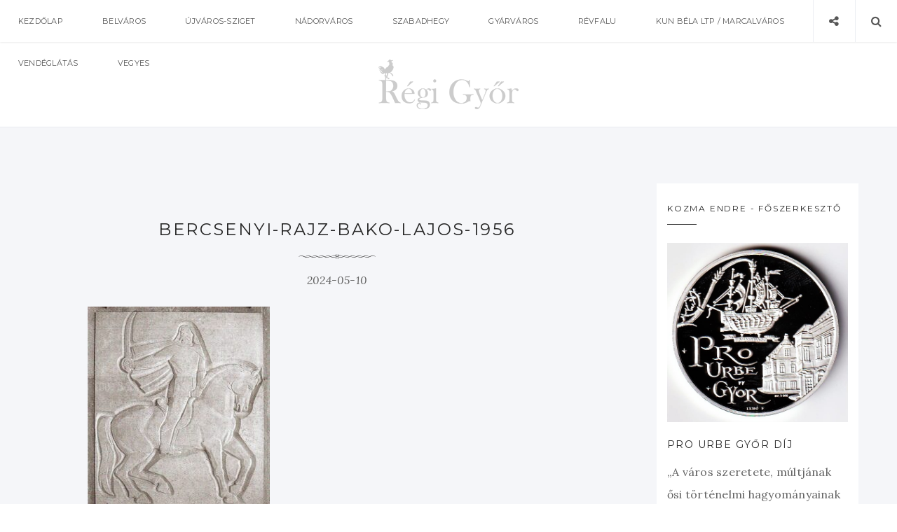

--- FILE ---
content_type: text/html; charset=UTF-8
request_url: https://regigyor.hu/ujvaros-sziget/bercsenyi-miklos-kozlekedesi-szakkozepiskola-es-gimnazium/attachment/bercsenyi-rajz-bako-lajos-1956-2/
body_size: 12606
content:
<!doctype html>
<html lang="hu" class="no-js">
<head>
    <meta charset="UTF-8">
    <link href="//www.google-analytics.com" rel="dns-prefetch">
    <meta name="format-detection" content="telephone=no">
    <link rel="pingback" href="https://regigyor.hu/xmlrpc.php">
        <meta http-equiv="X-UA-Compatible" content="IE=edge">
    <meta name="apple-mobile-web-app-capable" content="yes">
    <meta name="viewport" content="width=device-width, initial-scale=1, maximum-scale=1, user-scalable=no">
    <meta name="description" content="Győr, belváros, nádorváros, szabadhegy, gyárváros">
    <meta name="author" content="Kozma Endre" />
<script async src="https://pagead2.googlesyndication.com/pagead/js/adsbygoogle.js?client=ca-pub-9148477285828014"
     crossorigin="anonymous"></script>
    <meta name='robots' content='index, follow, max-image-preview:large, max-snippet:-1, max-video-preview:-1' />

	<!-- This site is optimized with the Yoast SEO plugin v22.7 - https://yoast.com/wordpress/plugins/seo/ -->
	<title>Bercsenyi-rajz-Bako-Lajos-1956 - Régi Győr</title>
	<link rel="canonical" href="https://regigyor.hu/ujvaros-sziget/bercsenyi-miklos-kozlekedesi-szakkozepiskola-es-gimnazium/attachment/bercsenyi-rajz-bako-lajos-1956-2/" />
	<meta property="og:locale" content="hu_HU" />
	<meta property="og:type" content="article" />
	<meta property="og:title" content="Bercsenyi-rajz-Bako-Lajos-1956 - Régi Győr" />
	<meta property="og:url" content="https://regigyor.hu/ujvaros-sziget/bercsenyi-miklos-kozlekedesi-szakkozepiskola-es-gimnazium/attachment/bercsenyi-rajz-bako-lajos-1956-2/" />
	<meta property="og:site_name" content="Régi Győr" />
	<meta property="article:publisher" content="https://www.facebook.com/regigyor" />
	<meta property="og:image" content="https://regigyor.hu/ujvaros-sziget/bercsenyi-miklos-kozlekedesi-szakkozepiskola-es-gimnazium/attachment/bercsenyi-rajz-bako-lajos-1956-2" />
	<meta property="og:image:width" content="1" />
	<meta property="og:image:height" content="1" />
	<meta property="og:image:type" content="image/jpeg" />
	<meta name="twitter:card" content="summary_large_image" />
	<script type="application/ld+json" class="yoast-schema-graph">{"@context":"https://schema.org","@graph":[{"@type":"WebPage","@id":"https://regigyor.hu/ujvaros-sziget/bercsenyi-miklos-kozlekedesi-szakkozepiskola-es-gimnazium/attachment/bercsenyi-rajz-bako-lajos-1956-2/","url":"https://regigyor.hu/ujvaros-sziget/bercsenyi-miklos-kozlekedesi-szakkozepiskola-es-gimnazium/attachment/bercsenyi-rajz-bako-lajos-1956-2/","name":"Bercsenyi-rajz-Bako-Lajos-1956 - Régi Győr","isPartOf":{"@id":"https://regigyor.hu/#website"},"primaryImageOfPage":{"@id":"https://regigyor.hu/ujvaros-sziget/bercsenyi-miklos-kozlekedesi-szakkozepiskola-es-gimnazium/attachment/bercsenyi-rajz-bako-lajos-1956-2/#primaryimage"},"image":{"@id":"https://regigyor.hu/ujvaros-sziget/bercsenyi-miklos-kozlekedesi-szakkozepiskola-es-gimnazium/attachment/bercsenyi-rajz-bako-lajos-1956-2/#primaryimage"},"thumbnailUrl":"https://regigyor.hu/wp-content/uploads/2024/05/Bercsenyi-rajz-Bako-Lajos-1956.jpg","datePublished":"2024-05-10T08:48:28+00:00","dateModified":"2024-05-10T08:48:28+00:00","breadcrumb":{"@id":"https://regigyor.hu/ujvaros-sziget/bercsenyi-miklos-kozlekedesi-szakkozepiskola-es-gimnazium/attachment/bercsenyi-rajz-bako-lajos-1956-2/#breadcrumb"},"inLanguage":"hu","potentialAction":[{"@type":"ReadAction","target":["https://regigyor.hu/ujvaros-sziget/bercsenyi-miklos-kozlekedesi-szakkozepiskola-es-gimnazium/attachment/bercsenyi-rajz-bako-lajos-1956-2/"]}]},{"@type":"ImageObject","inLanguage":"hu","@id":"https://regigyor.hu/ujvaros-sziget/bercsenyi-miklos-kozlekedesi-szakkozepiskola-es-gimnazium/attachment/bercsenyi-rajz-bako-lajos-1956-2/#primaryimage","url":"https://regigyor.hu/wp-content/uploads/2024/05/Bercsenyi-rajz-Bako-Lajos-1956.jpg","contentUrl":"https://regigyor.hu/wp-content/uploads/2024/05/Bercsenyi-rajz-Bako-Lajos-1956.jpg","width":714,"height":823},{"@type":"BreadcrumbList","@id":"https://regigyor.hu/ujvaros-sziget/bercsenyi-miklos-kozlekedesi-szakkozepiskola-es-gimnazium/attachment/bercsenyi-rajz-bako-lajos-1956-2/#breadcrumb","itemListElement":[{"@type":"ListItem","position":1,"name":"Kezdőlap","item":"https://regigyor.hu/"},{"@type":"ListItem","position":2,"name":"A Bercsényi Miklós közlekedési szakközépiskola és gimnázium","item":"https://regigyor.hu/ujvaros-sziget/bercsenyi-miklos-kozlekedesi-szakkozepiskola-es-gimnazium/"},{"@type":"ListItem","position":3,"name":"Bercsenyi-rajz-Bako-Lajos-1956"}]},{"@type":"WebSite","@id":"https://regigyor.hu/#website","url":"https://regigyor.hu/","name":"Régi Győr","description":"Győr, belváros, nádorváros, szabadhegy, gyárváros","potentialAction":[{"@type":"SearchAction","target":{"@type":"EntryPoint","urlTemplate":"https://regigyor.hu/?s={search_term_string}"},"query-input":"required name=search_term_string"}],"inLanguage":"hu"}]}</script>
	<!-- / Yoast SEO plugin. -->


<link rel='dns-prefetch' href='//maxcdn.bootstrapcdn.com' />
<link rel='dns-prefetch' href='//fonts.googleapis.com' />
<link rel="alternate" type="application/rss+xml" title="Régi Győr &raquo; hírcsatorna" href="https://regigyor.hu/feed/" />
<link rel="alternate" type="application/rss+xml" title="Régi Győr &raquo; hozzászólás hírcsatorna" href="https://regigyor.hu/comments/feed/" />
<link rel="alternate" type="application/rss+xml" title="Régi Győr &raquo; Bercsenyi-rajz-Bako-Lajos-1956 hozzászólás hírcsatorna" href="https://regigyor.hu/ujvaros-sziget/bercsenyi-miklos-kozlekedesi-szakkozepiskola-es-gimnazium/attachment/bercsenyi-rajz-bako-lajos-1956-2/feed/" />
<script type="text/javascript">
/* <![CDATA[ */
window._wpemojiSettings = {"baseUrl":"https:\/\/s.w.org\/images\/core\/emoji\/15.0.3\/72x72\/","ext":".png","svgUrl":"https:\/\/s.w.org\/images\/core\/emoji\/15.0.3\/svg\/","svgExt":".svg","source":{"concatemoji":"https:\/\/regigyor.hu\/wp-includes\/js\/wp-emoji-release.min.js?ver=5fbfd12c2fcf50d8824f1218f7d6550d"}};
/*! This file is auto-generated */
!function(i,n){var o,s,e;function c(e){try{var t={supportTests:e,timestamp:(new Date).valueOf()};sessionStorage.setItem(o,JSON.stringify(t))}catch(e){}}function p(e,t,n){e.clearRect(0,0,e.canvas.width,e.canvas.height),e.fillText(t,0,0);var t=new Uint32Array(e.getImageData(0,0,e.canvas.width,e.canvas.height).data),r=(e.clearRect(0,0,e.canvas.width,e.canvas.height),e.fillText(n,0,0),new Uint32Array(e.getImageData(0,0,e.canvas.width,e.canvas.height).data));return t.every(function(e,t){return e===r[t]})}function u(e,t,n){switch(t){case"flag":return n(e,"\ud83c\udff3\ufe0f\u200d\u26a7\ufe0f","\ud83c\udff3\ufe0f\u200b\u26a7\ufe0f")?!1:!n(e,"\ud83c\uddfa\ud83c\uddf3","\ud83c\uddfa\u200b\ud83c\uddf3")&&!n(e,"\ud83c\udff4\udb40\udc67\udb40\udc62\udb40\udc65\udb40\udc6e\udb40\udc67\udb40\udc7f","\ud83c\udff4\u200b\udb40\udc67\u200b\udb40\udc62\u200b\udb40\udc65\u200b\udb40\udc6e\u200b\udb40\udc67\u200b\udb40\udc7f");case"emoji":return!n(e,"\ud83d\udc26\u200d\u2b1b","\ud83d\udc26\u200b\u2b1b")}return!1}function f(e,t,n){var r="undefined"!=typeof WorkerGlobalScope&&self instanceof WorkerGlobalScope?new OffscreenCanvas(300,150):i.createElement("canvas"),a=r.getContext("2d",{willReadFrequently:!0}),o=(a.textBaseline="top",a.font="600 32px Arial",{});return e.forEach(function(e){o[e]=t(a,e,n)}),o}function t(e){var t=i.createElement("script");t.src=e,t.defer=!0,i.head.appendChild(t)}"undefined"!=typeof Promise&&(o="wpEmojiSettingsSupports",s=["flag","emoji"],n.supports={everything:!0,everythingExceptFlag:!0},e=new Promise(function(e){i.addEventListener("DOMContentLoaded",e,{once:!0})}),new Promise(function(t){var n=function(){try{var e=JSON.parse(sessionStorage.getItem(o));if("object"==typeof e&&"number"==typeof e.timestamp&&(new Date).valueOf()<e.timestamp+604800&&"object"==typeof e.supportTests)return e.supportTests}catch(e){}return null}();if(!n){if("undefined"!=typeof Worker&&"undefined"!=typeof OffscreenCanvas&&"undefined"!=typeof URL&&URL.createObjectURL&&"undefined"!=typeof Blob)try{var e="postMessage("+f.toString()+"("+[JSON.stringify(s),u.toString(),p.toString()].join(",")+"));",r=new Blob([e],{type:"text/javascript"}),a=new Worker(URL.createObjectURL(r),{name:"wpTestEmojiSupports"});return void(a.onmessage=function(e){c(n=e.data),a.terminate(),t(n)})}catch(e){}c(n=f(s,u,p))}t(n)}).then(function(e){for(var t in e)n.supports[t]=e[t],n.supports.everything=n.supports.everything&&n.supports[t],"flag"!==t&&(n.supports.everythingExceptFlag=n.supports.everythingExceptFlag&&n.supports[t]);n.supports.everythingExceptFlag=n.supports.everythingExceptFlag&&!n.supports.flag,n.DOMReady=!1,n.readyCallback=function(){n.DOMReady=!0}}).then(function(){return e}).then(function(){var e;n.supports.everything||(n.readyCallback(),(e=n.source||{}).concatemoji?t(e.concatemoji):e.wpemoji&&e.twemoji&&(t(e.twemoji),t(e.wpemoji)))}))}((window,document),window._wpemojiSettings);
/* ]]> */
</script>
<style id='wp-emoji-styles-inline-css' type='text/css'>

	img.wp-smiley, img.emoji {
		display: inline !important;
		border: none !important;
		box-shadow: none !important;
		height: 1em !important;
		width: 1em !important;
		margin: 0 0.07em !important;
		vertical-align: -0.1em !important;
		background: none !important;
		padding: 0 !important;
	}
</style>
<link rel='stylesheet' id='wp-block-library-css' href='https://regigyor.hu/wp-includes/css/dist/block-library/style.min.css?ver=5fbfd12c2fcf50d8824f1218f7d6550d' type='text/css' media='all' />
<style id='classic-theme-styles-inline-css' type='text/css'>
/*! This file is auto-generated */
.wp-block-button__link{color:#fff;background-color:#32373c;border-radius:9999px;box-shadow:none;text-decoration:none;padding:calc(.667em + 2px) calc(1.333em + 2px);font-size:1.125em}.wp-block-file__button{background:#32373c;color:#fff;text-decoration:none}
</style>
<style id='global-styles-inline-css' type='text/css'>
body{--wp--preset--color--black: #000000;--wp--preset--color--cyan-bluish-gray: #abb8c3;--wp--preset--color--white: #ffffff;--wp--preset--color--pale-pink: #f78da7;--wp--preset--color--vivid-red: #cf2e2e;--wp--preset--color--luminous-vivid-orange: #ff6900;--wp--preset--color--luminous-vivid-amber: #fcb900;--wp--preset--color--light-green-cyan: #7bdcb5;--wp--preset--color--vivid-green-cyan: #00d084;--wp--preset--color--pale-cyan-blue: #8ed1fc;--wp--preset--color--vivid-cyan-blue: #0693e3;--wp--preset--color--vivid-purple: #9b51e0;--wp--preset--gradient--vivid-cyan-blue-to-vivid-purple: linear-gradient(135deg,rgba(6,147,227,1) 0%,rgb(155,81,224) 100%);--wp--preset--gradient--light-green-cyan-to-vivid-green-cyan: linear-gradient(135deg,rgb(122,220,180) 0%,rgb(0,208,130) 100%);--wp--preset--gradient--luminous-vivid-amber-to-luminous-vivid-orange: linear-gradient(135deg,rgba(252,185,0,1) 0%,rgba(255,105,0,1) 100%);--wp--preset--gradient--luminous-vivid-orange-to-vivid-red: linear-gradient(135deg,rgba(255,105,0,1) 0%,rgb(207,46,46) 100%);--wp--preset--gradient--very-light-gray-to-cyan-bluish-gray: linear-gradient(135deg,rgb(238,238,238) 0%,rgb(169,184,195) 100%);--wp--preset--gradient--cool-to-warm-spectrum: linear-gradient(135deg,rgb(74,234,220) 0%,rgb(151,120,209) 20%,rgb(207,42,186) 40%,rgb(238,44,130) 60%,rgb(251,105,98) 80%,rgb(254,248,76) 100%);--wp--preset--gradient--blush-light-purple: linear-gradient(135deg,rgb(255,206,236) 0%,rgb(152,150,240) 100%);--wp--preset--gradient--blush-bordeaux: linear-gradient(135deg,rgb(254,205,165) 0%,rgb(254,45,45) 50%,rgb(107,0,62) 100%);--wp--preset--gradient--luminous-dusk: linear-gradient(135deg,rgb(255,203,112) 0%,rgb(199,81,192) 50%,rgb(65,88,208) 100%);--wp--preset--gradient--pale-ocean: linear-gradient(135deg,rgb(255,245,203) 0%,rgb(182,227,212) 50%,rgb(51,167,181) 100%);--wp--preset--gradient--electric-grass: linear-gradient(135deg,rgb(202,248,128) 0%,rgb(113,206,126) 100%);--wp--preset--gradient--midnight: linear-gradient(135deg,rgb(2,3,129) 0%,rgb(40,116,252) 100%);--wp--preset--font-size--small: 13px;--wp--preset--font-size--medium: 20px;--wp--preset--font-size--large: 36px;--wp--preset--font-size--x-large: 42px;--wp--preset--spacing--20: 0.44rem;--wp--preset--spacing--30: 0.67rem;--wp--preset--spacing--40: 1rem;--wp--preset--spacing--50: 1.5rem;--wp--preset--spacing--60: 2.25rem;--wp--preset--spacing--70: 3.38rem;--wp--preset--spacing--80: 5.06rem;--wp--preset--shadow--natural: 6px 6px 9px rgba(0, 0, 0, 0.2);--wp--preset--shadow--deep: 12px 12px 50px rgba(0, 0, 0, 0.4);--wp--preset--shadow--sharp: 6px 6px 0px rgba(0, 0, 0, 0.2);--wp--preset--shadow--outlined: 6px 6px 0px -3px rgba(255, 255, 255, 1), 6px 6px rgba(0, 0, 0, 1);--wp--preset--shadow--crisp: 6px 6px 0px rgba(0, 0, 0, 1);}:where(.is-layout-flex){gap: 0.5em;}:where(.is-layout-grid){gap: 0.5em;}body .is-layout-flex{display: flex;}body .is-layout-flex{flex-wrap: wrap;align-items: center;}body .is-layout-flex > *{margin: 0;}body .is-layout-grid{display: grid;}body .is-layout-grid > *{margin: 0;}:where(.wp-block-columns.is-layout-flex){gap: 2em;}:where(.wp-block-columns.is-layout-grid){gap: 2em;}:where(.wp-block-post-template.is-layout-flex){gap: 1.25em;}:where(.wp-block-post-template.is-layout-grid){gap: 1.25em;}.has-black-color{color: var(--wp--preset--color--black) !important;}.has-cyan-bluish-gray-color{color: var(--wp--preset--color--cyan-bluish-gray) !important;}.has-white-color{color: var(--wp--preset--color--white) !important;}.has-pale-pink-color{color: var(--wp--preset--color--pale-pink) !important;}.has-vivid-red-color{color: var(--wp--preset--color--vivid-red) !important;}.has-luminous-vivid-orange-color{color: var(--wp--preset--color--luminous-vivid-orange) !important;}.has-luminous-vivid-amber-color{color: var(--wp--preset--color--luminous-vivid-amber) !important;}.has-light-green-cyan-color{color: var(--wp--preset--color--light-green-cyan) !important;}.has-vivid-green-cyan-color{color: var(--wp--preset--color--vivid-green-cyan) !important;}.has-pale-cyan-blue-color{color: var(--wp--preset--color--pale-cyan-blue) !important;}.has-vivid-cyan-blue-color{color: var(--wp--preset--color--vivid-cyan-blue) !important;}.has-vivid-purple-color{color: var(--wp--preset--color--vivid-purple) !important;}.has-black-background-color{background-color: var(--wp--preset--color--black) !important;}.has-cyan-bluish-gray-background-color{background-color: var(--wp--preset--color--cyan-bluish-gray) !important;}.has-white-background-color{background-color: var(--wp--preset--color--white) !important;}.has-pale-pink-background-color{background-color: var(--wp--preset--color--pale-pink) !important;}.has-vivid-red-background-color{background-color: var(--wp--preset--color--vivid-red) !important;}.has-luminous-vivid-orange-background-color{background-color: var(--wp--preset--color--luminous-vivid-orange) !important;}.has-luminous-vivid-amber-background-color{background-color: var(--wp--preset--color--luminous-vivid-amber) !important;}.has-light-green-cyan-background-color{background-color: var(--wp--preset--color--light-green-cyan) !important;}.has-vivid-green-cyan-background-color{background-color: var(--wp--preset--color--vivid-green-cyan) !important;}.has-pale-cyan-blue-background-color{background-color: var(--wp--preset--color--pale-cyan-blue) !important;}.has-vivid-cyan-blue-background-color{background-color: var(--wp--preset--color--vivid-cyan-blue) !important;}.has-vivid-purple-background-color{background-color: var(--wp--preset--color--vivid-purple) !important;}.has-black-border-color{border-color: var(--wp--preset--color--black) !important;}.has-cyan-bluish-gray-border-color{border-color: var(--wp--preset--color--cyan-bluish-gray) !important;}.has-white-border-color{border-color: var(--wp--preset--color--white) !important;}.has-pale-pink-border-color{border-color: var(--wp--preset--color--pale-pink) !important;}.has-vivid-red-border-color{border-color: var(--wp--preset--color--vivid-red) !important;}.has-luminous-vivid-orange-border-color{border-color: var(--wp--preset--color--luminous-vivid-orange) !important;}.has-luminous-vivid-amber-border-color{border-color: var(--wp--preset--color--luminous-vivid-amber) !important;}.has-light-green-cyan-border-color{border-color: var(--wp--preset--color--light-green-cyan) !important;}.has-vivid-green-cyan-border-color{border-color: var(--wp--preset--color--vivid-green-cyan) !important;}.has-pale-cyan-blue-border-color{border-color: var(--wp--preset--color--pale-cyan-blue) !important;}.has-vivid-cyan-blue-border-color{border-color: var(--wp--preset--color--vivid-cyan-blue) !important;}.has-vivid-purple-border-color{border-color: var(--wp--preset--color--vivid-purple) !important;}.has-vivid-cyan-blue-to-vivid-purple-gradient-background{background: var(--wp--preset--gradient--vivid-cyan-blue-to-vivid-purple) !important;}.has-light-green-cyan-to-vivid-green-cyan-gradient-background{background: var(--wp--preset--gradient--light-green-cyan-to-vivid-green-cyan) !important;}.has-luminous-vivid-amber-to-luminous-vivid-orange-gradient-background{background: var(--wp--preset--gradient--luminous-vivid-amber-to-luminous-vivid-orange) !important;}.has-luminous-vivid-orange-to-vivid-red-gradient-background{background: var(--wp--preset--gradient--luminous-vivid-orange-to-vivid-red) !important;}.has-very-light-gray-to-cyan-bluish-gray-gradient-background{background: var(--wp--preset--gradient--very-light-gray-to-cyan-bluish-gray) !important;}.has-cool-to-warm-spectrum-gradient-background{background: var(--wp--preset--gradient--cool-to-warm-spectrum) !important;}.has-blush-light-purple-gradient-background{background: var(--wp--preset--gradient--blush-light-purple) !important;}.has-blush-bordeaux-gradient-background{background: var(--wp--preset--gradient--blush-bordeaux) !important;}.has-luminous-dusk-gradient-background{background: var(--wp--preset--gradient--luminous-dusk) !important;}.has-pale-ocean-gradient-background{background: var(--wp--preset--gradient--pale-ocean) !important;}.has-electric-grass-gradient-background{background: var(--wp--preset--gradient--electric-grass) !important;}.has-midnight-gradient-background{background: var(--wp--preset--gradient--midnight) !important;}.has-small-font-size{font-size: var(--wp--preset--font-size--small) !important;}.has-medium-font-size{font-size: var(--wp--preset--font-size--medium) !important;}.has-large-font-size{font-size: var(--wp--preset--font-size--large) !important;}.has-x-large-font-size{font-size: var(--wp--preset--font-size--x-large) !important;}
.wp-block-navigation a:where(:not(.wp-element-button)){color: inherit;}
:where(.wp-block-post-template.is-layout-flex){gap: 1.25em;}:where(.wp-block-post-template.is-layout-grid){gap: 1.25em;}
:where(.wp-block-columns.is-layout-flex){gap: 2em;}:where(.wp-block-columns.is-layout-grid){gap: 2em;}
.wp-block-pullquote{font-size: 1.5em;line-height: 1.6;}
</style>
<link rel='stylesheet' id='contact-form-7-css' href='https://regigyor.hu/wp-content/plugins/contact-form-7/includes/css/styles.css?ver=5.9.4' type='text/css' media='all' />
<link rel='stylesheet' id='justifiedgallery-css' href='https://regigyor.hu/wp-content/plugins/wiloke-gallery/assets/justified-gallery/justifiedGallery.min.css?ver=5fbfd12c2fcf50d8824f1218f7d6550d' type='text/css' media='all' />
<link rel='stylesheet' id='magnificpopup-css' href='https://regigyor.hu/wp-content/plugins/wiloke-gallery/assets/magnific/magnific-popup.css?ver=5fbfd12c2fcf50d8824f1218f7d6550d' type='text/css' media='all' />
<link rel='stylesheet' id='owltheme2-css' href='https://regigyor.hu/wp-content/plugins/wiloke-gallery/assets/owl/owl.theme.default.css?ver=5fbfd12c2fcf50d8824f1218f7d6550d' type='text/css' media='all' />
<link rel='stylesheet' id='owlcarousel2-css' href='https://regigyor.hu/wp-content/plugins/wiloke-gallery/assets/owl/owl.carousel.css?ver=5fbfd12c2fcf50d8824f1218f7d6550d' type='text/css' media='all' />
<link rel='stylesheet' id='wiloke_gallery-css' href='https://regigyor.hu/wp-content/plugins/wiloke-gallery/source/css/main.css?ver=5fbfd12c2fcf50d8824f1218f7d6550d' type='text/css' media='all' />
<link rel='stylesheet' id='photoswipe-css' href='https://regigyor.hu/wp-content/plugins/wiloke-gallery/assets/photoswipe/photoswipe.css?ver=5fbfd12c2fcf50d8824f1218f7d6550d' type='text/css' media='all' />
<link rel='stylesheet' id='photoswipedefaultskin-css' href='https://regigyor.hu/wp-content/plugins/wiloke-gallery/assets/photoswipe/default-skin/default-skin.css?ver=5fbfd12c2fcf50d8824f1218f7d6550d' type='text/css' media='all' />
<link rel='stylesheet' id='pi-fontawesome-css' href='https://maxcdn.bootstrapcdn.com/font-awesome/4.4.0/css/font-awesome.min.css?ver=4.3' type='text/css' media='all' />
<link rel='stylesheet' id='pi-googlefont-css' href="https://fonts.googleapis.com/css?family=Lora%3A400%2C400italic%7CMontserrat%3A400%2C700&#038;ver=4.3" type='text/css' media='all' />
<link rel='stylesheet' id='pi-justifiedGallery-css' href='https://regigyor.hu/wp-content/themes/aresivel/css/lib/justifiedGallery.min.css?ver=3.5.1' type='text/css' media='all' />
<link rel='stylesheet' id='pi-magnific-css' href='https://regigyor.hu/wp-content/themes/aresivel/css/lib/magnific-popup.css?ver=1.0' type='text/css' media='all' />
<link rel='stylesheet' id='pi-owlcarousel-css' href='https://regigyor.hu/wp-content/themes/aresivel/css/lib/owl.carousel.css?ver=1.18' type='text/css' media='all' />
<link rel='stylesheet' id='pi-main-css' href='https://regigyor.hu/wp-content/themes/aresivel/css/style.css?ver=1.0' type='text/css' media='all' />
<link rel='stylesheet' id='pi-aresivel-css' href='https://regigyor.hu/wp-content/themes/aresivel/style.css?ver=1.0' type='text/css' media='all' />
<script type="text/javascript" src="https://regigyor.hu/wp-includes/js/jquery/jquery.min.js?ver=3.7.1" id="jquery-core-js"></script>
<script type="text/javascript" src="https://regigyor.hu/wp-includes/js/jquery/jquery-migrate.min.js?ver=3.4.1" id="jquery-migrate-js"></script>
<link rel="https://api.w.org/" href="https://regigyor.hu/wp-json/" /><link rel="alternate" type="application/json" href="https://regigyor.hu/wp-json/wp/v2/media/14088" /><link rel="EditURI" type="application/rsd+xml" title="RSD" href="https://regigyor.hu/xmlrpc.php?rsd" />

<link rel='shortlink' href='https://regigyor.hu/?p=14088' />
<link rel="alternate" type="application/json+oembed" href="https://regigyor.hu/wp-json/oembed/1.0/embed?url=https%3A%2F%2Fregigyor.hu%2Fujvaros-sziget%2Fbercsenyi-miklos-kozlekedesi-szakkozepiskola-es-gimnazium%2Fattachment%2Fbercsenyi-rajz-bako-lajos-1956-2%2F" />
<link rel="alternate" type="text/xml+oembed" href="https://regigyor.hu/wp-json/oembed/1.0/embed?url=https%3A%2F%2Fregigyor.hu%2Fujvaros-sziget%2Fbercsenyi-miklos-kozlekedesi-szakkozepiskola-es-gimnazium%2Fattachment%2Fbercsenyi-rajz-bako-lajos-1956-2%2F&#038;format=xml" />
    <script type="text/javascript">
        window.PI_OB  = {};
        PI_OB.ajaxurl = "https://regigyor.hu/wp-admin/admin-ajax.php";
        PI_OB.imageuri = "https://regigyor.hu/wp-content/themes/aresivel/images/";
    </script>
            <meta property="og:site_name" content="Régi Győr"/>
        <meta property="og:type" content="blog"/>
        <meta property="og:title" content="Bercsenyi-rajz-Bako-Lajos-1956"/>
        <meta property="og:description" content=""/>
        </head>
<body class="attachment attachment-template-default single single-attachment postid-14088 attachmentid-14088 attachment-jpeg">
    <div id="wrapper">
                <div class="preloader">
            <span>Loading</span>
        </div>
        <!-- Header -->
                <header id="pi-header" class="no-background" data-background-image="">
            <div class="header-top">
                <div class="pi-header-fixed">
                                            <!-- Toggle menu -->
                        <div class="toggle-menu">
                            <span class="item item-1"></span>
                            <span class="item item-2"></span>
                            <span class="item item-3"></span>
                        </div>
                        <!-- / Toggle menu -->
                        <nav class="pi-navigation"><ul id="pi_menu" class="pi-menulist"><li id="menu-item-1327" class="menu-item menu-item-type-custom menu-item-object-custom menu-item-home menu-item-1327"><a href="https://regigyor.hu">Kezdőlap</a></li>
<li id="menu-item-1338" class="menu-item menu-item-type-taxonomy menu-item-object-category menu-item-1338"><a href="https://regigyor.hu/belvaros/">Belváros</a></li>
<li id="menu-item-1343" class="menu-item menu-item-type-taxonomy menu-item-object-category menu-item-1343"><a href="https://regigyor.hu/ujvaros-sziget/">Újváros-Sziget</a></li>
<li id="menu-item-1340" class="menu-item menu-item-type-taxonomy menu-item-object-category menu-item-1340"><a href="https://regigyor.hu/nadorvaros/">Nádorváros</a></li>
<li id="menu-item-1342" class="menu-item menu-item-type-taxonomy menu-item-object-category menu-item-1342"><a href="https://regigyor.hu/szabadhegy/">Szabadhegy</a></li>
<li id="menu-item-1339" class="menu-item menu-item-type-taxonomy menu-item-object-category menu-item-1339"><a href="https://regigyor.hu/gyarvaros/">Gyárváros</a></li>
<li id="menu-item-1341" class="menu-item menu-item-type-taxonomy menu-item-object-category menu-item-1341"><a href="https://regigyor.hu/revfalu/">Révfalu</a></li>
<li id="menu-item-6649" class="menu-item menu-item-type-taxonomy menu-item-object-category menu-item-6649"><a href="https://regigyor.hu/kun-bela-ltp-marcalvaros/">Kun Béla ltp / Marcalváros</a></li>
<li id="menu-item-3190" class="menu-item menu-item-type-taxonomy menu-item-object-category menu-item-3190"><a href="https://regigyor.hu/vendeglatas/">Vendéglátás</a></li>
<li id="menu-item-1344" class="menu-item menu-item-type-taxonomy menu-item-object-category menu-item-1344"><a href="https://regigyor.hu/vegyes/">Vegyes</a></li>
</ul></nav>
                    <div class="header-right">
                        <div class="toggle-social item">
                            <i class="fa fa-share-alt"></i>
                        </div>
                        <div class="toggle-search item">
                            <i class="fa fa-search"></i>
                        </div>
                    </div>

                </div>
            </div>

            <!-- Logo -->
            <div class="header-logo text-center"><a class="pi-logo logo" href="https://regigyor.hu"><img src="https://regigyor.hu/wp-content/uploads/2017/03/regigyor_logo.png" alt="Régi Győr"></a></div>            <!-- / Logo -->
        </header>
        <!-- / Header -->

        <div class="page-social"><div class="tb"><span class="page-social-close">&times;</span><div class="tb-cell"><a href="https://www.facebook.com/regigyor" target="_blank"><i class="fa fa-facebook"></i> Facebook</a></div></div></div>        <!-- Page search -->
        <div class="page-search">
            <div class="tb">
                <span class="page-search-close">&times;</span>
                <div class="tb-cell">
                    <form action="https://regigyor.hu" method="get" >
                        <input name="s" type="text" value="Search and hit enter">
                    </form>
                </div>
            </div>
        </div>
        <!-- / Page search -->
            <section class="main-content pi-single right-sidebar">
        <div class="pi-container">
            <div class="pi-row">
                <div class="pi-content">
                                      <article class="post-14088 attachment type-attachment status-inherit hentry">
                       <!--Post media-->
                                              <!--End/Post media-->
                       <div class="post-body">

                           <!--Post meta-->
                           <div class="post-cat">
                                                          </div>
                           <div class="post-title text-uppercase">
                               <h1>Bercsenyi-rajz-Bako-Lajos-1956</h1>
                           </div>
                           <hr class="pi-divider">
                           <div class="post-date">
                               <span>2024-05-10</span>
                           </div>
                           <!--End/Post meta-->

                           <!--Content-->
                           <div class="post-entry">
                                <p class="attachment"><a href='https://regigyor.hu/wp-content/uploads/2024/05/Bercsenyi-rajz-Bako-Lajos-1956.jpg'><img fetchpriority="high" decoding="async" width="260" height="300" src="https://regigyor.hu/wp-content/uploads/2024/05/Bercsenyi-rajz-Bako-Lajos-1956-260x300.jpg" class="attachment-medium size-medium" alt="" srcset="https://regigyor.hu/wp-content/uploads/2024/05/Bercsenyi-rajz-Bako-Lajos-1956-260x300.jpg 260w, https://regigyor.hu/wp-content/uploads/2024/05/Bercsenyi-rajz-Bako-Lajos-1956.jpg 714w" sizes="(max-width: 260px) 100vw, 260px" /></a></p>
                           </div>
                           <!--End/Content-->

                           <!--Tags-->
                                                      <!--End/Tags-->

                           <!--Foot-->
                            <div class="post-foot">
                                <div class="tb">
                                    <div class="post-meta tb-cell">
                                            <div class="post-author item">
        <span>Szerző: <a href="https://regigyor.hu/author/kozma-endre/">Kozma Endre</a></span>
    </div>
        <div class="post-comment item">
        <a href="https://regigyor.hu/ujvaros-sziget/bercsenyi-miklos-kozlekedesi-szakkozepiskola-es-gimnazium/attachment/bercsenyi-rajz-bako-lajos-1956-2/">Nincs hozzászálás</a>
    </div>
                                        </div>
                                    <div class="post-social tb-cell"><a target="_blank" href="https://www.facebook.com/sharer.php?u=https%3A%2F%2Fregigyor.hu%2Fujvaros-sziget%2Fbercsenyi-miklos-kozlekedesi-szakkozepiskola-es-gimnazium%2Fattachment%2Fbercsenyi-rajz-bako-lajos-1956-2%2F&amp;t=Bercsenyi-rajz-Bako-Lajos-1956"><i class="fa fa-facebook"></i></a><a target="_blank" href="https://twitter.com/intent/tweet?text=Bercsenyi-rajz-Bako-Lajos-1956-https%3A%2F%2Fregigyor.hu%2Fujvaros-sziget%2Fbercsenyi-miklos-kozlekedesi-szakkozepiskola-es-gimnazium%2Fattachment%2Fbercsenyi-rajz-bako-lajos-1956-2%2F&amp;source=webclient"><i class="fa fa-twitter"></i></a><a target="_blank" href="https://plus.google.com/share?url=https%3A%2F%2Fregigyor.hu%2Fujvaros-sziget%2Fbercsenyi-miklos-kozlekedesi-szakkozepiskola-es-gimnazium%2Fattachment%2Fbercsenyi-rajz-bako-lajos-1956-2%2F&amp;title=Bercsenyi-rajz-Bako-Lajos-1956"><i class="fa fa-google-plus"></i></a><a target="_blank" href="http://vkontakte.ru/share.php?url=https%3A%2F%2Fregigyor.hu%2Fujvaros-sziget%2Fbercsenyi-miklos-kozlekedesi-szakkozepiskola-es-gimnazium%2Fattachment%2Fbercsenyi-rajz-bako-lajos-1956-2%2F&amp;title=Bercsenyi-rajz-Bako-Lajos-1956"><i class="fa fa-vk"></i></a></div>                                </div>
                            </div>
                           <!--End/Foot-->

                       </div>
                   </article>
                    <div class="about-author">
    <h4 class="text-uppercase">Tetszett a tartalom?</h4><p>Támogsd az oldal szerkesztőit havi pár szár forintos összeggel. Ha csak 500 forinttal támogatna bennünket mindenki, aki ezt az üzenetet látja, akkor néhány nap alatt összejönne a szerkesztőség éves költségvetése.</p><p><a href="https://www.patreon.com/regigyor" target="_blank">TÁMOGATÁS</a></p>
</div>
<div class="about-author">
	<div class="image-thumb fl"><img src="https://regigyor.hu/wp-content/uploads/2017/06/endre-kozma-regi-gyor.jpg"  alt="kozma.endre"></div><div class="author-info"><div class="author-name"><h4 class="text-uppercase"><a href="https://regigyor.hu/author/kozma-endre/">kozma.endre</a></h4></div><div class="author-social"><a target="_blank" href="https://www.facebook.com/regigyor"><i class="fa fa-facebook"></i></a></div><div class="author-content"><p>Főszerkesztő // regigyor.hu</p></div><p style="margin-top:12px;">A Régi Győr nonprofit kezdeményezésként alakult meg 2010-ben. A oldal szerkesztői szabadidejükben gyűjtik, készítik napi szinten a tartalmakat.</p></div></div>
                                        <div id="comments">
    <div class="comments-inner-wrap">
            <!-- LEAVER YOUR COMMENT -->
        </div>
    </div>
    	<div id="respond" class="comment-respond">
		<h3 id="reply-title" class="comment-reply-title">Szólj hozzá! <small><a rel="nofollow" id="cancel-comment-reply-link" href="/ujvaros-sziget/bercsenyi-miklos-kozlekedesi-szakkozepiskola-es-gimnazium/attachment/bercsenyi-rajz-bako-lajos-1956-2/#respond" style="display:none;">Válasz megszakítása</a></small></h3><form action="https://regigyor.hu/wp-comments-post.php" method="post" id="commentform" class="comment-form" novalidate><div class="form-item form-textarea"><label for="comment">Üzeneted</label><textarea id="comment" name="comment"  tabindex="4"	class="tb-eff"></textarea></div><div class="form-item form-name"><label for="author">Név *</label><input type="text" id="author" name="author" tabindex="1" value=""  aria-required='true' /></div>
<div class="form-item form-email"><label for="email">E-mail *</label><input type="text" id="email" name="email" tabindex="2" value=""  aria-required='true' /></div>
<div class="form-item form-website"><label for="url">Weboldal</label><input type="text" id="url" name="url"  tabindex="3" value=""  aria-required='true' /></div>
<p class="aiowps-captcha hide-when-displaying-tfa-input"><label for="aiowps-captcha-answer">Kérjük, adja meg a választ számjegyekkel:</label><div class="aiowps-captcha-equation hide-when-displaying-tfa-input"><strong>18 &#8722; tizenöt = <input type="hidden" name="aiowps-captcha-string-info" class="aiowps-captcha-string-info" value="59cfja6sxh" /><input type="hidden" name="aiowps-captcha-temp-string" class="aiowps-captcha-temp-string" value="1769029366" /><input type="text" size="2" class="aiowps-captcha-answer" name="aiowps-captcha-answer" value="" autocomplete="off" /></strong></div></p><p class="form-submit"><input name="submit" type="submit" id="submit" class="submit" value="Hozzászólás küldése" /> <input type='hidden' name='comment_post_ID' value='14088' id='comment_post_ID' />
<input type='hidden' name='comment_parent' id='comment_parent' value='0' />
</p></form>	</div><!-- #respond -->
	
    <!-- END / LEAVER YOUR COMMENT -->
                                    </div>
                <!-- Sidebar -->
<div class="pi-sidebar">
    <div id="pi_about-2" class="widget widget_pi_about"><h4 class="widget-title">Kozma Endre - főszerkesztő</h4>                <div class="widget-about-content">
                                        <div class="images">
                        <img src="https://regigyor.hu/wp-content/uploads/2020/05/Pro-Urbe-Gyor-2020-01.jpg" alt="Pro Urbe Győr díj">
                    </div>
                                        <h4 class="text-uppercase fs-14">Pro Urbe Győr díj</h4>
                                        <p>„A város szeretete, múltjának ősi történelmi hagyományainak ápolása  késztette a szerkesztőket az oldal létrehozásában. Mi győriek, akik itt  születtünk, itt éljük le dolgos életünket ebben a városban, naponta  látjuk a képek ábrázolta városrészeket. Nap, mint nap elmegyünk előttük,  mellettük, de sokszor nem is veszünk tudomást róluk. Csak amikor a  képeket nézegetjük, döbbenünk meg, és vesszük észre kincset érő  értékeinket, az emberek alkotta régi és új remekműveket, és csodáljuk  meg városunk szépségét.”

</p>
                                    </div>
            </div><div id="text-2" class="widget widget_text"><h4 class="widget-title">Ha tetszik a tartalom, támogasd a szerkesztők munkáját</h4>			<div class="textwidget"><p><a href="https://www.patreon.com/regigyor" target="_blank" rel="noopener"><img decoding="async" class="alignnone size-full wp-image-6687" src="https://regigyor.hu/wp-content/uploads/2019/07/regigyor_Patreon_Navy.png" alt="" width="100%" srcset="https://regigyor.hu/wp-content/uploads/2019/07/regigyor_Patreon_Navy.png 1080w, https://regigyor.hu/wp-content/uploads/2019/07/regigyor_Patreon_Navy-300x122.png 300w, https://regigyor.hu/wp-content/uploads/2019/07/regigyor_Patreon_Navy-768x313.png 768w, https://regigyor.hu/wp-content/uploads/2019/07/regigyor_Patreon_Navy-1024x417.png 1024w, https://regigyor.hu/wp-content/uploads/2019/07/regigyor_Patreon_Navy-1000x407.png 1000w" sizes="(max-width: 1080px) 100vw, 1080px" /></a></p>
</div>
		</div><div id="pi_postslisting-2" class="widget postslisting"><h4 class="widget-title">Népszerű bejegyzések</h4><div class="widget-list">                    <div class="item">
                        <div class="item-image">
                            <div class="image-cover">
                                                                <a href="https://regigyor.hu/belvaros/a-gyalogosok-utcaja/">
                                    <img width="425" height="255" src="https://regigyor.hu/wp-content/uploads/2017/03/Baross-425x255.jpg" class="attachment-pi-postlisting size-pi-postlisting wp-post-image" alt="" decoding="async" loading="lazy" />                                </a>
                                                            </div>
                        </div>
                        <div class="item-content">
                            <h3 class="item-title" data-number-line="2">
                                <a href="https://regigyor.hu/belvaros/a-gyalogosok-utcaja/">A GYALOGOSOK UTCÁJA</a>
                            </h3>
                            <span class="item-meta">2017-03-07</span>
                        </div>
                    </div>
                                        <div class="item">
                        <div class="item-image">
                            <div class="image-cover">
                                                                <a href="https://regigyor.hu/belvaros/az-un-schroder-haz-gyor/">
                                    <img width="425" height="255" src="https://regigyor.hu/wp-content/uploads/2024/04/Koztarsasag-ter-11-1-425x255.jpg" class="attachment-pi-postlisting size-pi-postlisting wp-post-image" alt="" decoding="async" loading="lazy" />                                </a>
                                                            </div>
                        </div>
                        <div class="item-content">
                            <h3 class="item-title" data-number-line="2">
                                <a href="https://regigyor.hu/belvaros/az-un-schroder-haz-gyor/">Az un. &#8222;Schrőder&#8221;-ház, Győr</a>
                            </h3>
                            <span class="item-meta">2017-04-18</span>
                        </div>
                    </div>
                                        <div class="item">
                        <div class="item-image">
                            <div class="image-cover">
                                                                <a href="https://regigyor.hu/belvaros/dr-kovacs-pal-utca-tejfeles-koz/">
                                    <img width="425" height="255" src="https://regigyor.hu/wp-content/uploads/2024/05/Dr-Kovacs-Pal-u-5-1-425x255.jpg" class="attachment-pi-postlisting size-pi-postlisting wp-post-image" alt="" decoding="async" loading="lazy" />                                </a>
                                                            </div>
                        </div>
                        <div class="item-content">
                            <h3 class="item-title" data-number-line="2">
                                <a href="https://regigyor.hu/belvaros/dr-kovacs-pal-utca-tejfeles-koz/">Dr. Kovács Pál utca / Tejfeles köz</a>
                            </h3>
                            <span class="item-meta">2017-05-21</span>
                        </div>
                    </div>
                                        <div class="item">
                        <div class="item-image">
                            <div class="image-cover">
                                                                <a href="https://regigyor.hu/belvaros/kiraly-u-7/">
                                    <img width="425" height="255" src="https://regigyor.hu/wp-content/uploads/2024/05/Kiraly-u-7-Vadvirag-1961-425x255.jpg" class="attachment-pi-postlisting size-pi-postlisting wp-post-image" alt="" decoding="async" loading="lazy" />                                </a>
                                                            </div>
                        </div>
                        <div class="item-content">
                            <h3 class="item-title" data-number-line="2">
                                <a href="https://regigyor.hu/belvaros/kiraly-u-7/">Király u. 7.</a>
                            </h3>
                            <span class="item-meta">2017-06-28</span>
                        </div>
                    </div>
                                        <div class="item">
                        <div class="item-image">
                            <div class="image-cover">
                                                                <a href="https://regigyor.hu/belvaros/kazinczy-utca-5-9/">
                                    <img width="425" height="255" src="https://regigyor.hu/wp-content/uploads/2017/08/Kazinczy-u.-5-9-425x255.jpg" class="attachment-pi-postlisting size-pi-postlisting wp-post-image" alt="" decoding="async" loading="lazy" />                                </a>
                                                            </div>
                        </div>
                        <div class="item-content">
                            <h3 class="item-title" data-number-line="2">
                                <a href="https://regigyor.hu/belvaros/kazinczy-utca-5-9/">Kazinczy utca 5-9.</a>
                            </h3>
                            <span class="item-meta">2017-08-03</span>
                        </div>
                    </div>
                    </div></div></div>
<!-- / Sidebar -->            </div>
        </div>
    </section>
                <footer id="pi-footer" class="background-image clearfix" data-background-image="">
                <div class="pi-container">

                    <div class="footer-content">
                        <div class="footer-column"><div id="nav_menu-2" class="widget widget_nav_menu"><h4 class="widget-title">Régi Győr</h4><div class="menu-main-container"><ul id="menu-main" class="menu"><li id="menu-item-821" class="menu-item menu-item-type-post_type menu-item-object-page menu-item-821"><a href="https://regigyor.hu/kapcsolat/">Kapcsolat</a></li>
<li id="menu-item-1461" class="menu-item menu-item-type-post_type menu-item-object-page menu-item-1461"><a href="https://regigyor.hu/impresszum/">Impresszum</a></li>
<li id="menu-item-3189" class="menu-item menu-item-type-taxonomy menu-item-object-category menu-item-3189"><a href="https://regigyor.hu/rolunk-irtak/">Rólunk írták</a></li>
<li id="menu-item-2579" class="menu-item menu-item-type-post_type menu-item-object-page menu-item-2579"><a href="https://regigyor.hu/hirdetes-tamogatas/">Hirdetés / Támogatás</a></li>
</ul></div></div></div><div class="footer-column">
		<div id="recent-posts-3" class="widget widget_recent_entries">
		<h4 class="widget-title">Legutóbbi bejegyzések</h4>
		<ul>
											<li>
					<a href="https://regigyor.hu/gyarvaros/a-szeszgyar-latkepe-1905-korul/">A Szeszgyár látképe 1905 körül</a>
									</li>
											<li>
					<a href="https://regigyor.hu/belvaros/szinhaz-a-raba-hiddal/">Színház a Rába híddal</a>
									</li>
											<li>
					<a href="https://regigyor.hu/belvaros/a-gyorvarosi-diakotthon/">A Győrvárosi Diákotthon</a>
									</li>
											<li>
					<a href="https://regigyor.hu/szabadhegy/hangya-szabadhegyen/">Hangya Szabadhegyen</a>
									</li>
											<li>
					<a href="https://regigyor.hu/belvaros/jozsef-foherceg-gyorben/">József főherceg Győrben</a>
									</li>
					</ul>

		</div></div><div class="footer-column"><div id="tag_cloud-2" class="widget widget_tag_cloud"><h4 class="widget-title">CÍmkefelhő</h4><div class="tagcloud"><a href="https://regigyor.hu/tag/abc/" class="tag-cloud-link tag-link-176 tag-link-position-1" style="font-size: 10.177777777778pt;" aria-label="ABC (6 elem)">ABC</a>
<a href="https://regigyor.hu/tag/adyvaros/" class="tag-cloud-link tag-link-77 tag-link-position-2" style="font-size: 10.177777777778pt;" aria-label="adyváros (6 elem)">adyváros</a>
<a href="https://regigyor.hu/tag/alkotmany-utca/" class="tag-cloud-link tag-link-150 tag-link-position-3" style="font-size: 17.333333333333pt;" aria-label="Alkotmány utca (11 elem)">Alkotmány utca</a>
<a href="https://regigyor.hu/tag/auto/" class="tag-cloud-link tag-link-125 tag-link-position-4" style="font-size: 20.444444444444pt;" aria-label="autó (14 elem)">autó</a>
<a href="https://regigyor.hu/tag/baross-ut/" class="tag-cloud-link tag-link-101 tag-link-position-5" style="font-size: 20.444444444444pt;" aria-label="Baross út (14 elem)">Baross út</a>
<a href="https://regigyor.hu/tag/bontas/" class="tag-cloud-link tag-link-332 tag-link-position-6" style="font-size: 16.088888888889pt;" aria-label="bontás (10 elem)">bontás</a>
<a href="https://regigyor.hu/tag/busz/" class="tag-cloud-link tag-link-111 tag-link-position-7" style="font-size: 16.088888888889pt;" aria-label="busz (10 elem)">busz</a>
<a href="https://regigyor.hu/tag/dunakapu-ter/" class="tag-cloud-link tag-link-190 tag-link-position-8" style="font-size: 16.088888888889pt;" aria-label="Dunakapu tér (10 elem)">Dunakapu tér</a>
<a href="https://regigyor.hu/tag/emlekmu/" class="tag-cloud-link tag-link-378 tag-link-position-9" style="font-size: 13.288888888889pt;" aria-label="emlékmű (8 elem)">emlékmű</a>
<a href="https://regigyor.hu/tag/gyogyszertar/" class="tag-cloud-link tag-link-396 tag-link-position-10" style="font-size: 10.177777777778pt;" aria-label="gyógyszertár (6 elem)">gyógyszertár</a>
<a href="https://regigyor.hu/tag/gyor/" class="tag-cloud-link tag-link-43 tag-link-position-11" style="font-size: 19.511111111111pt;" aria-label="győr (13 elem)">győr</a>
<a href="https://regigyor.hu/tag/hajo/" class="tag-cloud-link tag-link-91 tag-link-position-12" style="font-size: 11.733333333333pt;" aria-label="hajó (7 elem)">hajó</a>
<a href="https://regigyor.hu/tag/hid/" class="tag-cloud-link tag-link-577 tag-link-position-13" style="font-size: 11.733333333333pt;" aria-label="híd (7 elem)">híd</a>
<a href="https://regigyor.hu/tag/iskola/" class="tag-cloud-link tag-link-450 tag-link-position-14" style="font-size: 17.333333333333pt;" aria-label="iskola (11 elem)">iskola</a>
<a href="https://regigyor.hu/tag/kazinczy-utca/" class="tag-cloud-link tag-link-263 tag-link-position-15" style="font-size: 16.088888888889pt;" aria-label="Kazinczy utca (10 elem)">Kazinczy utca</a>
<a href="https://regigyor.hu/tag/kettos-hid/" class="tag-cloud-link tag-link-85 tag-link-position-16" style="font-size: 10.177777777778pt;" aria-label="Kettős híd (6 elem)">Kettős híd</a>
<a href="https://regigyor.hu/tag/kikoto/" class="tag-cloud-link tag-link-107 tag-link-position-17" style="font-size: 10.177777777778pt;" aria-label="kikötő (6 elem)">kikötő</a>
<a href="https://regigyor.hu/tag/kioszk/" class="tag-cloud-link tag-link-72 tag-link-position-18" style="font-size: 16.088888888889pt;" aria-label="kioszk (10 elem)">kioszk</a>
<a href="https://regigyor.hu/tag/kiraly-utca/" class="tag-cloud-link tag-link-149 tag-link-position-19" style="font-size: 21.066666666667pt;" aria-label="Király utca (15 elem)">Király utca</a>
<a href="https://regigyor.hu/tag/kisfaludy/" class="tag-cloud-link tag-link-94 tag-link-position-20" style="font-size: 10.177777777778pt;" aria-label="Kisfaludy (6 elem)">Kisfaludy</a>
<a href="https://regigyor.hu/tag/konyvtar/" class="tag-cloud-link tag-link-166 tag-link-position-21" style="font-size: 10.177777777778pt;" aria-label="könyvtár (6 elem)">könyvtár</a>
<a href="https://regigyor.hu/tag/koztarsasag-ter/" class="tag-cloud-link tag-link-144 tag-link-position-22" style="font-size: 11.733333333333pt;" aria-label="Köztársaság tér (7 elem)">Köztársaság tér</a>
<a href="https://regigyor.hu/tag/lakotelep/" class="tag-cloud-link tag-link-170 tag-link-position-23" style="font-size: 17.333333333333pt;" aria-label="lakótelep (11 elem)">lakótelep</a>
<a href="https://regigyor.hu/tag/nadorvaros/" class="tag-cloud-link tag-link-74 tag-link-position-24" style="font-size: 13.288888888889pt;" aria-label="nádorváros (8 elem)">nádorváros</a>
<a href="https://regigyor.hu/tag/piac/" class="tag-cloud-link tag-link-114 tag-link-position-25" style="font-size: 13.288888888889pt;" aria-label="piac (8 elem)">piac</a>
<a href="https://regigyor.hu/tag/rado-sziget/" class="tag-cloud-link tag-link-69 tag-link-position-26" style="font-size: 8pt;" aria-label="radó sziget (5 elem)">radó sziget</a>
<a href="https://regigyor.hu/tag/rendor/" class="tag-cloud-link tag-link-509 tag-link-position-27" style="font-size: 10.177777777778pt;" aria-label="rendőr (6 elem)">rendőr</a>
<a href="https://regigyor.hu/tag/raba/" class="tag-cloud-link tag-link-89 tag-link-position-28" style="font-size: 19.511111111111pt;" aria-label="Rába (13 elem)">Rába</a>
<a href="https://regigyor.hu/tag/rabca/" class="tag-cloud-link tag-link-90 tag-link-position-29" style="font-size: 8pt;" aria-label="Rábca (5 elem)">Rábca</a>
<a href="https://regigyor.hu/tag/sziget/" class="tag-cloud-link tag-link-105 tag-link-position-30" style="font-size: 11.733333333333pt;" aria-label="Sziget (7 elem)">Sziget</a>
<a href="https://regigyor.hu/tag/szobor/" class="tag-cloud-link tag-link-485 tag-link-position-31" style="font-size: 18.266666666667pt;" aria-label="szobor (12 elem)">szobor</a>
<a href="https://regigyor.hu/tag/szechenyi-ter/" class="tag-cloud-link tag-link-115 tag-link-position-32" style="font-size: 22pt;" aria-label="Széchenyi tér (16 elem)">Széchenyi tér</a>
<a href="https://regigyor.hu/tag/szinhaz/" class="tag-cloud-link tag-link-187 tag-link-position-33" style="font-size: 10.177777777778pt;" aria-label="színház (6 elem)">színház</a>
<a href="https://regigyor.hu/tag/templom/" class="tag-cloud-link tag-link-198 tag-link-position-34" style="font-size: 16.088888888889pt;" aria-label="templom (10 elem)">templom</a>
<a href="https://regigyor.hu/tag/uszoda/" class="tag-cloud-link tag-link-213 tag-link-position-35" style="font-size: 11.733333333333pt;" aria-label="uszoda (7 elem)">uszoda</a>
<a href="https://regigyor.hu/tag/vagongyar/" class="tag-cloud-link tag-link-242 tag-link-position-36" style="font-size: 10.177777777778pt;" aria-label="vagongyár (6 elem)">vagongyár</a>
<a href="https://regigyor.hu/tag/vasutallomas/" class="tag-cloud-link tag-link-110 tag-link-position-37" style="font-size: 13.288888888889pt;" aria-label="vasútállomás (8 elem)">vasútállomás</a>
<a href="https://regigyor.hu/tag/vendeglo/" class="tag-cloud-link tag-link-374 tag-link-position-38" style="font-size: 19.511111111111pt;" aria-label="vendéglő (13 elem)">vendéglő</a>
<a href="https://regigyor.hu/tag/vonat/" class="tag-cloud-link tag-link-535 tag-link-position-39" style="font-size: 14.844444444444pt;" aria-label="vonat (9 elem)">vonat</a>
<a href="https://regigyor.hu/tag/viztorony/" class="tag-cloud-link tag-link-177 tag-link-position-40" style="font-size: 10.177777777778pt;" aria-label="víztorony (6 elem)">víztorony</a>
<a href="https://regigyor.hu/tag/arpad-ut/" class="tag-cloud-link tag-link-65 tag-link-position-41" style="font-size: 10.177777777778pt;" aria-label="árpád út (6 elem)">árpád út</a>
<a href="https://regigyor.hu/tag/aruhaz/" class="tag-cloud-link tag-link-626 tag-link-position-42" style="font-size: 13.288888888889pt;" aria-label="áruház (8 elem)">áruház</a>
<a href="https://regigyor.hu/tag/epitkezes/" class="tag-cloud-link tag-link-236 tag-link-position-43" style="font-size: 14.844444444444pt;" aria-label="építkezés (9 elem)">építkezés</a>
<a href="https://regigyor.hu/tag/epites/" class="tag-cloud-link tag-link-330 tag-link-position-44" style="font-size: 20.444444444444pt;" aria-label="építés (14 elem)">építés</a>
<a href="https://regigyor.hu/tag/etterem/" class="tag-cloud-link tag-link-539 tag-link-position-45" style="font-size: 19.511111111111pt;" aria-label="étterem (13 elem)">étterem</a></div>
</div></div>                    </div>
                    <div class="footer-social text-center"><div class="pi-social-rotate"><a href="https://www.facebook.com/regigyor" target="_blank"><i class="fa fa-facebook"></i></a></div></div>                    <div class="pi-copyright copyright text-center text-italic"><p>Régi Győr © 2017 - Minden jog fenntartva.

Készítette: RAAB SOFTWARE Kft.</p></div>                </div>
            </footer>
            </div> <!-- End / wrapper -->
        <!-- Root element of PhotoSwipe. Must have class pswp. -->
<div class="wiloke-pswp-ui pswp wiloke-is-wiloke-gallery" tabindex="-1" role="dialog" aria-hidden="true">

    <!-- Background of PhotoSwipe.
         It's a separate element as animating opacity is faster than rgba(). -->
    <div class="pswp__bg"></div>

    <!-- Slides wrapper with overflow:hidden. -->
    <div class="pswp__scroll-wrap">

        <!-- Container that holds slides.
            PhotoSwipe keeps only 3 of them in the DOM to save memory.
            Don't modify these 3 pswp__item elements, data is added later on. -->
        <div class="pswp__container">
            <div class="pswp__item"></div>
            <div class="pswp__item"></div>
            <div class="pswp__item"></div>
        </div>

        <!-- Default (PhotoSwipeUI_Default) interface on top of sliding area. Can be changed. -->
        <div class="pswp__ui pswp__ui--hidden">

            <div class="pswp__top-bar">

                <!--  Controls are self-explanatory. Order can be changed. -->

                <div class="pswp__counter"></div>

                <button class="pswp__button pswp__button--close" title="Close (Esc)"></button>

                <button class="pswp__button pswp__button--share" title="Share"></button>

                <button class="pswp__button pswp__button--fs" title="Toggle fullscreen"></button>

                <button class="pswp__button pswp__button--zoom" title="Zoom in/out"></button>

                <!-- Preloader demo http://codepen.io/dimsemenov/pen/yyBWoR -->
                <!-- element will get class pswp__preloader--active when preloader is running -->
                <div class="pswp__preloader">
                    <div class="pswp__preloader__icn">
                        <div class="pswp__preloader__cut">
                            <div class="pswp__preloader__donut"></div>
                        </div>
                    </div>
                </div>
            </div>

            <div class="pswp__share-modal pswp__share-modal--hidden pswp__single-tap">
                <div class="pswp__share-tooltip"></div>
            </div>

            <button class="pswp__button pswp__button--arrow--left" title="Previous (arrow left)">
            </button>

            <button class="pswp__button pswp__button--arrow--right" title="Next (arrow right)">
            </button>

            <div class="pswp__caption">
                <div class="pswp__caption__center"></div>
            </div>

        </div>

    </div>

</div><script>
  (function(i,s,o,g,r,a,m){i['GoogleAnalyticsObject']=r;i[r]=i[r]||function(){
  (i[r].q=i[r].q||[]).push(arguments)},i[r].l=1*new Date();a=s.createElement(o),
  m=s.getElementsByTagName(o)[0];a.async=1;a.src=g;m.parentNode.insertBefore(a,m)
  })(window,document,'script','https://www.google-analytics.com/analytics.js','ga');

  ga('create', 'UA-89563352-1', 'auto');
  ga('send', 'pageview');

</script>
<script type="text/javascript" src="https://regigyor.hu/wp-content/plugins/contact-form-7/includes/swv/js/index.js?ver=5.9.4" id="swv-js"></script>
<script type="text/javascript" id="contact-form-7-js-extra">
/* <![CDATA[ */
var wpcf7 = {"api":{"root":"https:\/\/regigyor.hu\/wp-json\/","namespace":"contact-form-7\/v1"}};
/* ]]> */
</script>
<script type="text/javascript" src="https://regigyor.hu/wp-content/plugins/contact-form-7/includes/js/index.js?ver=5.9.4" id="contact-form-7-js"></script>
<script type="text/javascript" src="https://regigyor.hu/wp-content/plugins/wiloke-gallery/assets/justified-gallery/jquery.justifiedGallery.min.js" id="justifiedgallery-js"></script>
<script type="text/javascript" src="https://regigyor.hu/wp-content/plugins/wiloke-gallery/assets/magnific/jquery.magnific-popup.min.js" id="magnificpopup-js"></script>
<script type="text/javascript" src="https://regigyor.hu/wp-content/plugins/wiloke-gallery/assets/owl/owl.carousel.min.js" id="owlcarousel2-js"></script>
<script type="text/javascript" src="https://regigyor.hu/wp-content/plugins/wiloke-gallery/assets/photoswipe/photoswipe-ui-default.min.js" id="photoswipeuidefault-js"></script>
<script type="text/javascript" src="https://regigyor.hu/wp-content/plugins/wiloke-gallery/assets/photoswipe/photoswipe.min.js" id="photoswipephotoswipe-js"></script>
<script type="text/javascript" src="https://regigyor.hu/wp-content/plugins/wiloke-gallery/assets/flickr-feed/jflickrfeed.min.js" id="flickrfeed-js"></script>
<script type="text/javascript" src="https://regigyor.hu/wp-content/plugins/wiloke-gallery/source/js/main.js" id="wiloke_gallery-js"></script>
<script type="text/javascript" src="https://regigyor.hu/wp-includes/js/comment-reply.min.js?ver=5fbfd12c2fcf50d8824f1218f7d6550d" id="comment-reply-js" async="async" data-wp-strategy="async"></script>
<script type="text/javascript" src="https://regigyor.hu/wp-content/themes/aresivel/js/lib/plugins.min.js?ver=1.0" id="pi-plugins-js"></script>
<script type="text/javascript" src="https://regigyor.hu/wp-content/themes/aresivel/js/scripts.js?ver=1.0" id="pi-main-js"></script>
    <script defer src="https://static.cloudflareinsights.com/beacon.min.js/vcd15cbe7772f49c399c6a5babf22c1241717689176015" integrity="sha512-ZpsOmlRQV6y907TI0dKBHq9Md29nnaEIPlkf84rnaERnq6zvWvPUqr2ft8M1aS28oN72PdrCzSjY4U6VaAw1EQ==" data-cf-beacon='{"version":"2024.11.0","token":"ed84e45ae20c4aa6956f0ba6e631d211","r":1,"server_timing":{"name":{"cfCacheStatus":true,"cfEdge":true,"cfExtPri":true,"cfL4":true,"cfOrigin":true,"cfSpeedBrain":true},"location_startswith":null}}' crossorigin="anonymous"></script>
</body>
</html>

--- FILE ---
content_type: text/html; charset=utf-8
request_url: https://www.google.com/recaptcha/api2/aframe
body_size: 265
content:
<!DOCTYPE HTML><html><head><meta http-equiv="content-type" content="text/html; charset=UTF-8"></head><body><script nonce="EVLKynrlpimCPnjscypb8g">/** Anti-fraud and anti-abuse applications only. See google.com/recaptcha */ try{var clients={'sodar':'https://pagead2.googlesyndication.com/pagead/sodar?'};window.addEventListener("message",function(a){try{if(a.source===window.parent){var b=JSON.parse(a.data);var c=clients[b['id']];if(c){var d=document.createElement('img');d.src=c+b['params']+'&rc='+(localStorage.getItem("rc::a")?sessionStorage.getItem("rc::b"):"");window.document.body.appendChild(d);sessionStorage.setItem("rc::e",parseInt(sessionStorage.getItem("rc::e")||0)+1);localStorage.setItem("rc::h",'1769029370057');}}}catch(b){}});window.parent.postMessage("_grecaptcha_ready", "*");}catch(b){}</script></body></html>